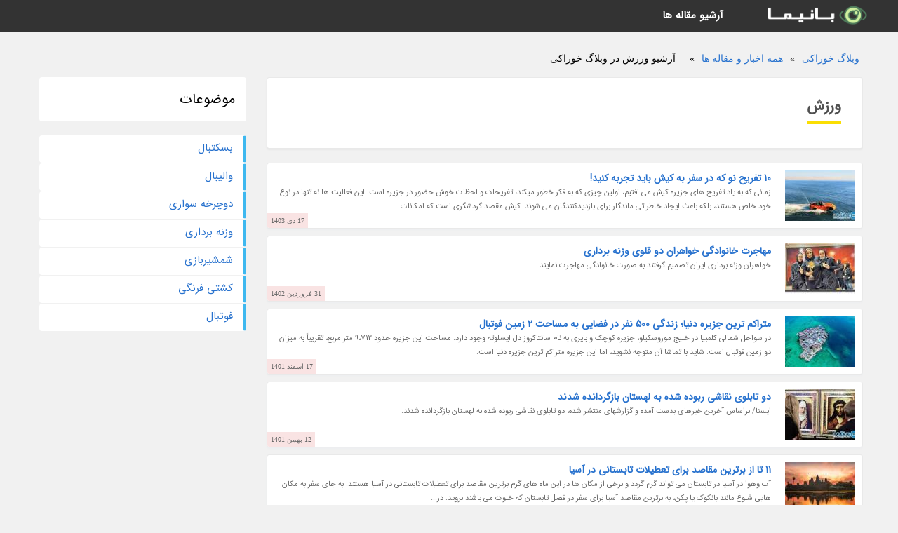

--- FILE ---
content_type: text/html; charset=UTF-8
request_url: https://food.tafreh.ir/posts/sport-%D9%88%D8%B1%D8%B2%D8%B4
body_size: 7242
content:
<!doctype html>
<html dir="rtl">
<head prefix="og: http://ogp.me/ns# fb: http://ogp.me/ns/fb# article: http://ogp.me/ns/article#">
<meta charset="utf-8" />
<title>آرشیو ورزش در وبلاگ خوراکی</title>
<meta name="robots" content="index" >
<link rel="canonical" href="https://food.tafreh.ir/posts/sport-%D9%88%D8%B1%D8%B2%D8%B4" >
<meta property="og:url" content="https://food.tafreh.ir/posts/sport-%D9%88%D8%B1%D8%B2%D8%B4" >
	
<link rel="stylesheet" type="text/css" href="/module/template/banima/css/style.css" >
<link rel="stylesheet" type="text/css" href="/module/template/banima/css/style-banima.css" >	
<meta name="viewport" content="width=device-width, initial-scale=1.0" >
<meta name="twitter:card" content="summary_large_image" />
<meta name="twitter:domain" content="tafreh.ir" >
<meta property="og:type" content="article">
<meta property="article:publisher" content="https://food.tafreh.ir" >
<meta property="og:title" content="آرشیو ورزش در وبلاگ خوراکی" >
<meta property="fb:app_id" content="1147311521992329" >
<meta property="og:site_name" content="وبلاگ خوراکی" >
   
<script src="/module/template/framework/js/jquery.min.js"></script>   
<script src="/module/template/framework/js/function.js?lastmod=1768698436"></script>


<script src="/module/plugin/mainmenu/headerfiles/megamenu.js"></script>
<link rel="stylesheet" type="text/css" href="/module/plugin/links/headerfiles/links.css" />
<link rel="icon" href="/favicon.ico" type="image/x-icon">
</head>
<body>
<div id="sitebody">
<header>
</header><section class="gfeatur">
<div class="container"><div class="w-100"><ol class="breadcrumb border shadow-sm rounded-pill p-3" itemscope="" itemtype="http://schema.org/BreadcrumbList"><li class="breadcrumb-item" aria-current="page" itemprop="itemListElement" itemscope="" itemtype="http://schema.org/ListItem"><a itemprop="item" href="https://food.tafreh.ir"><span itemprop="name">وبلاگ خوراکی</span></a><meta itemprop="position" content="1" ></li><li class="separate px-2">»</li><li class="breadcrumb-item" itemprop="itemListElement" itemscope="" itemtype="http://schema.org/ListItem">
                        <a itemprop="item" href="/posts/blog">
                        <span itemprop="name"> همه اخبار و مقاله ها</span></a>
                        <meta itemprop="position" content="2" >
                        </li><li class="separate px-2">»</li><li class="here breadcrumb-item"><h1 class="h6 pt-1 m-0">آرشیو ورزش در وبلاگ خوراکی</h1></li></ol></div></div>
<div class="blog-body">
<div class="blog-line">
<div id="article-head">
<h2 class="heads"><span>ورزش</span></h2>
</div>

<div class="posts">
<picture class="image">
<source media="(max-width: 480px)" srcset="/upload/2025/01/06/cache/thum_32e72fdd4a937-c38df093d3b1ad679-cefdc5df8416.jpg">	
<img src="/upload/2025/01/06/cache/tiny_32e72fdd4a937-c38df093d3b1ad679-cefdc5df8416.jpg" width="100" height="72" alt="">
</picture>
<div class="right">
<a class="name" href="/post/10-%D8%AA%D9%81%D8%B1%DB%8C%D8%AD-%D8%AC%D8%AF%DB%8C%D8%AF-%DA%A9%D9%87-%D8%AF%D8%B1-%D8%B3%D9%81%D8%B1-%D8%A8%D9%87-%DA%A9%DB%8C%D8%B4-9655">
<h3>10 تفریح نو که در سفر به کیش باید تجربه کنید!</h3>
</a>
<p class="description">
زمانی که به یاد تفریح های جزیره کیش می افتیم، اولین چیزی که به فکر خطور میکند، تفریحات و لحظات خوش حضور در جزیره است. این فعالیت ها نه تنها در نوع خود خاص هستند، بلکه باعث ایجاد خاطراتی ماندگار برای بازدیدکنندگان می شوند. کیش مقصد گردشگری است که امکانات...</p>
</div>
<span class="creat_date">17 دی 1403</span>
</div>


<div class="posts">
<picture class="image">
<source media="(max-width: 480px)" srcset="/upload/2023/04/20/cache/thum_10f57c801b3be3c8-62d1a9e88-79d17e84436b.jpg">	
<img src="/upload/2023/04/20/cache/tiny_10f57c801b3be3c8-62d1a9e88-79d17e84436b.jpg" width="100" height="72" alt="">
</picture>
<div class="right">
<a class="name" href="/post/%D9%85%D9%87%D8%A7%D8%AC%D8%B1%D8%AA-%D8%AE%D8%A7%D9%86%D9%88%D8%A7%D8%AF%DA%AF%DB%8C-%D8%AE%D9%88%D8%A7%D9%87%D8%B1%D8%A7%D9%86-%D8%AF%D9%88-%D9%82%D9%84%D9%88%DB%8C-7994">
<h3>مهاجرت خانوادگی خواهران دو قلوی وزنه برداری</h3>
</a>
<p class="description">
خواهران وزنه برداری ایران تصمیم گرفتند به صورت خانوادگی مهاجرت نمایند.</p>
</div>
<span class="creat_date">31 فروردین 1402</span>
</div>


<div class="posts">
<picture class="image">
<source media="(max-width: 480px)" srcset="/upload/2023/03/08/cache/thum_db507500c1998-dff0aeeeb0-5df8bde88dfc118.jpg">	
<img src="/upload/2023/03/08/cache/tiny_db507500c1998-dff0aeeeb0-5df8bde88dfc118.jpg" width="100" height="72" alt="">
</picture>
<div class="right">
<a class="name" href="/post/%D9%85%D8%AA%D8%B1%D8%A7%DA%A9%D9%85-%D8%AA%D8%B1%DB%8C%D9%86-%D8%AC%D8%B2%DB%8C%D8%B1%D9%87-%D8%AC%D9%87%D8%A7%D9%86-%D8%B2%D9%86%D8%AF%DA%AF%DB%8C-6184">
<h3>متراکم ترین جزیره دنیا؛ زندگی 500 نفر در فضایی به مساحت 2 زمین فوتبال</h3>
</a>
<p class="description">
در سواحل شمالی کلمبیا در خلیج موروسکیلو، جزیره کوچک و بایری به نام سانتاکروز دل ایسلوته وجود دارد. مساحت این جزیره حدود 9،712 متر مربع، تقریباً به میزان دو زمین فوتبال است. شاید با تماشا آن متوجه نشوید، اما این جزیره متراکم ترین جزیره دنیا است.</p>
</div>
<span class="creat_date">17 اسفند 1401</span>
</div>


<div class="posts">
<picture class="image">
<source media="(max-width: 480px)" srcset="/upload/2023/02/01/cache/thum_22132fb40c6-aa695e09d377a-4975af795458.jpg">	
<img src="/upload/2023/02/01/cache/tiny_22132fb40c6-aa695e09d377a-4975af795458.jpg" width="100" height="72" alt="">
</picture>
<div class="right">
<a class="name" href="/post/%D8%AF%D9%88-%D8%AA%D8%A7%D8%A8%D9%84%D9%88%DB%8C-%D9%86%D9%82%D8%A7%D8%B4%DB%8C-%D8%B1%D8%A8%D9%88%D8%AF%D9%87-%D8%B4%D8%AF%D9%87-%D8%A8%D9%87-7552">
<h3>دو تابلوی نقاشی ربوده شده به لهستان بازگردانده شدند</h3>
</a>
<p class="description">
ایسنا/ براساس آخرین خبرهای بدست آمده و گزارشهای منتشر شده، دو تابلوی نقاشی ربوده شده به لهستان بازگردانده شدند.</p>
</div>
<span class="creat_date">12 بهمن 1401</span>
</div>


<div class="posts">
<picture class="image">
<source media="(max-width: 480px)" srcset="/upload/2023/01/09/cache/thum_d4462b7211b-b6246c73ac43a-7b9f544706483.jpg">	
<img src="/upload/2023/01/09/cache/tiny_d4462b7211b-b6246c73ac43a-7b9f544706483.jpg" width="100" height="72" alt="">
</picture>
<div class="right">
<a class="name" href="/post/11-%D8%AA%D8%A7-%D8%A7%D8%B2-%D8%A8%D9%87%D8%AA%D8%B1%DB%8C%D9%86-%D9%85%D9%82%D8%A7%D8%B5%D8%AF-%D8%A8%D8%B1%D8%A7%DB%8C-%D8%AA%D8%B9%D8%B7%DB%8C%D9%84%D8%A7%D8%AA-5598">
<h3>11 تا از برترین مقاصد برای تعطیلات تابستانی در آسیا</h3>
</a>
<p class="description">
آب وهوا در آسیا در تابستان می تواند گرم گردد و برخی از مکان ها در این ماه های گرم برترین مقاصد برای تعطیلات تابستانی در آسیا هستند. به جای سفر به مکان هایی شلوغ مانند بانکوک یا پکن، به برترین مقاصد آسیا برای سفر در فصل تابستان که خلوت می باشند بروید. در...</p>
</div>
<span class="creat_date">19 دی 1401</span>
</div>


<div class="posts">
<picture class="image">
<source media="(max-width: 480px)" srcset="/upload/2022/09/02/cache/thum_b15efac8a6-4ec20b9124b-fbd8bd010e9b6.jpg">	
<img src="/upload/2022/09/02/cache/tiny_b15efac8a6-4ec20b9124b-fbd8bd010e9b6.jpg" width="100" height="72" alt="">
</picture>
<div class="right">
<a class="name" href="/post/%D8%A8%D8%A7-%D8%A8%D9%87%D8%AA%D8%B1%DB%8C%D9%86-%D8%AC%D8%A7%D8%B0%D8%A8%D9%87-%D9%87%D8%A7%DB%8C-%DA%AF%D8%B1%D8%AF%D8%B4%DA%AF%D8%B1%DB%8C-6229">
<h3>با برترین جاذبه های گردشگری کوش آداسی آشنا شوید</h3>
</a>
<p class="description">
جاذبه  گردشگری کوش آداسی به یک یا دو مورد ختم نشده و بسیاری از تفریحات متنوع و هیجان انگیز جهان در این شهر وجود دارد. کوش آداسی یکی از شهرهای پر مسافر ترکیه  است که به علت سواحل زیبا و آب و هوای خوبی که دارد، سالانه گردشگران خارجی و داخلی زیادی را جذب می...</p>
</div>
<span class="creat_date">11 شهریور 1401</span>
</div>


<div class="posts">
<picture class="image">
<source media="(max-width: 480px)" srcset="/upload/2022/08/07/cache/thum_1b926c2e77092-147fa17bf25e-2180e08a8e.jpg">	
<img src="/upload/2022/08/07/cache/tiny_1b926c2e77092-147fa17bf25e-2180e08a8e.jpg" width="100" height="72" alt="">
</picture>
<div class="right">
<a class="name" href="/post/6-%D9%88%D8%A7%D9%82%D8%B9%DB%8C%D8%AA-%D8%AF%D8%B1-%D9%85%D9%88%D8%B1%D8%AF-%DA%A9%D8%A7%D9%87%D8%B4-%D9%88%D8%B2%D9%86-4161">
<h3>6 واقعیت در خصوص کاهش وزن</h3>
</a>
<p class="description">
قبل از اینکه آنالیز کنید رژیمی که به شما داده شده، شما را به هدفتان می رساند یا خیر، باید چند واقعیت را در خصوص وزن و کاهش وزن بدانید.</p>
</div>
<span class="creat_date">16 مرداد 1401</span>
</div>


<div class="posts">
<picture class="image">
<source media="(max-width: 480px)" srcset="/upload/2022/06/12/cache/thum_b46a35f0d419-65f70b8ef7e5-c6a4bdfa896.jpg">	
<img src="/upload/2022/06/12/cache/tiny_b46a35f0d419-65f70b8ef7e5-c6a4bdfa896.jpg" width="100" height="72" alt="">
</picture>
<div class="right">
<a class="name" href="/post/%D9%85%D8%B5%D9%84%D8%A7%DB%8C%DB%8C-%D9%BE%D9%88%D8%B1-%D8%B1%D9%81%D8%AA%D8%A7%D8%B1-%D9%85%D8%AC%DB%8C%D8%AF-%D8%B1%D9%85%D8%B6%D8%A7%D9%86%DB%8C-7639">
<h3>مصلایی پور: رفتار مجید رمضانی شایسته نبود، دوربین های چلنج سالن های ما مناسب کشتی نیستند</h3>
</a>
<p class="description">
 رئیس کمیسیون داوران فدراسیون کشتی بروز بعضی از مسائل داوری را به خاطر دوربین های نامناسب سالن ها دانست و گفت: این دوربین ها دوربین چلنج نیستند و نمی توانند روی اسکوربورد زوم نمایند. </p>
</div>
<span class="creat_date">22 خرداد 1401</span>
</div>


<div class="posts">
<picture class="image">
<source media="(max-width: 480px)" srcset="/upload/2022/04/07/cache/thum_dcc3425ef67-0683e32f35-b79f2c9eaa8b608.jpg">	
<img src="/upload/2022/04/07/cache/tiny_dcc3425ef67-0683e32f35-b79f2c9eaa8b608.jpg" width="100" height="72" alt="">
</picture>
<div class="right">
<a class="name" href="/post/%D8%B2%DB%8C%D8%A8%D8%A7%D8%AA%D8%B1%DB%8C%D9%86-%D8%A7%DB%8C%D8%B3%D8%AA%DA%AF%D8%A7%D9%87-%D9%87%D8%A7%DB%8C-%D9%85%D8%AA%D8%B1%D9%88%DB%8C-%D8%B3%D9%86%D8%AA-5405">
<h3>زیباترین ایستگاه های متروی سنت پترزبورگ</h3>
</a>
<p class="description">
ایستگاه های متروی سنت پترزبورگ | Metro Stations in St Petersburgایستگاه های متروی سنت پترزبورگ تنها مکانی برای حمل و نقل عمومی نیستند بلکه زیبایی و خلاقیتی که در معماری آن ها به کار گرفته شده بسیار تماشایی است و شهرتی در ابعاد جهانی را برایشان به ارمغان آورده است....</p>
</div>
<span class="creat_date">18 فروردین 1401</span>
</div>


<div class="posts">
<picture class="image">
<source media="(max-width: 480px)" srcset="/upload/2022/02/16/cache/thum_84cd4b72a-e880de7e6c-d473dec02.jpg">	
<img src="/upload/2022/02/16/cache/tiny_84cd4b72a-e880de7e6c-d473dec02.jpg" width="100" height="72" alt="">
</picture>
<div class="right">
<a class="name" href="/post/%DA%86%DA%AF%D9%88%D9%86%D9%87-%D8%B3%DB%8C%D8%B3%D8%AA%D9%85-%D8%A7%DB%8C%D9%85%D9%86%DB%8C-%D8%B1%D8%A7-%D8%AF%D8%B1-%D8%A8%D8%B1%D8%A7%D8%A8%D8%B1-7157">
<h3>چگونه سیستم ایمنی را در برابر اٌمیکرون مقاوم کنیم؟</h3>
</a>
<p class="description">
با شناسایی و توسعه سویه تازه کروناویروس موسوم به امیکرون در بیشتر نقاط دنیا، همیشه توصیه می گردد که افراد سیستم ایمنی بدن خود را به منظور مقابله با این سویه مسری تقویت نمایند.                </p>
</div>
<span class="creat_date">27 بهمن 1400</span>
</div>


<div class="posts">
<picture class="image">
<source media="(max-width: 480px)" srcset="/upload/2022/01/06/cache/thum_8c922354a6-180c43f4c638ded1-55a3709acd4.jpg">	
<img src="/upload/2022/01/06/cache/tiny_8c922354a6-180c43f4c638ded1-55a3709acd4.jpg" width="100" height="72" alt="">
</picture>
<div class="right">
<a class="name" href="/post/%D9%85%D9%82%D8%A7%DB%8C%D8%B3%D9%87-%D8%AA%D9%88%DB%8C%D9%88%D8%AA%D8%A7-%D9%87%D8%A7%DB%8C%D9%84%D9%86%D8%AF%D8%B1-%D8%A8%D8%A7-4-%D8%B1%D8%A7%D9%86%D8%B1-3331">
<h3>مقایسه تویوتا هایلندر با 4 رانر</h3>
</a>
<p class="description">
تویوتا هایلندر و 4 رانر از نظر سگمنت بسیار شبیه یکدیگر هستند که در این گزارش به آنالیز آن ها پرداخته ایم.</p>
</div>
<span class="creat_date">16 دی 1400</span>
</div>


<div class="posts">
<picture class="image">
<source media="(max-width: 480px)" srcset="/upload/2021/11/12/cache/thum_f5cdc36d41-38b81b54174-0ade4b7b84e57.jpg">	
<img src="/upload/2021/11/12/cache/tiny_f5cdc36d41-38b81b54174-0ade4b7b84e57.jpg" width="100" height="72" alt="">
</picture>
<div class="right">
<a class="name" href="/post/%D8%AF%D8%B1%D8%A8%D8%A7%D8%B1%D9%87-%D8%A8%DB%8C%D9%85%D8%A7%D8%B1%DB%8C-%D9%86%D9%82%D8%B1%D8%B3-%DA%86%D9%87-%D9%85%DB%8C%D8%AF%D8%A7%D9%86%DB%8C%D8%AF-6473">
<h3>درباره بیماری نقرس چه میدانید؟</h3>
</a>
<p class="description">
      بیماری نقرس یک نوع آرتریت است. این عارضه می تواند به صورت یک حمله ناگهانی درد و سوزش، سفتی و تورم در مفصل بروز کند. این حملات می تواند بارها و بارها رخ دهد، مگر تا زمانی که نقرس درمان گردد. در مطلب زیر توضیحات بیشتری درباره این بیماری و روش های درمان...</p>
</div>
<span class="creat_date">21 آبان 1400</span>
</div>


<div class="posts">
<picture class="image">
<source media="(max-width: 480px)" srcset="/upload/2021/11/10/cache/thum_e2ce0b1e31543-a6f94a5ddf5f8b-10fb5a50c7a0b.jpg">	
<img src="/upload/2021/11/10/cache/tiny_e2ce0b1e31543-a6f94a5ddf5f8b-10fb5a50c7a0b.jpg" width="100" height="72" alt="">
</picture>
<div class="right">
<a class="name" href="/post/%D8%A2%D8%B4%D9%86%D8%A7%DB%8C%DB%8C-%D8%A8%D8%A7-%D8%B1%DA%98%DB%8C%D9%85-%D9%87%D8%A7%DB%8C-%D8%B3%D8%A7%D8%AF%D9%87-%D9%88%D9%84%DB%8C-%D8%AA%D8%A7%D8%AB%DB%8C%D8%B1%DA%AF%D8%B0%D8%A7%D8%B1-4902">
<h3>آشنایی با رژیم های ساده ولی تاثیرگذار در لاغری</h3>
</a>
<p class="description">
      داشتن یک رژیم غذایی مناسب، از احتیاج های مهم همه افراد است.اگر در پی ایجاد رژیم غذایی خود هستید، پیشنهادهای ساده ای وجود دارد که به شما یاری می نماید تا سالم تر غذا بخورید و نگران اضافه وزن نباشید.    </p>
</div>
<span class="creat_date">19 آبان 1400</span>
</div>


<div class="posts">
<picture class="image">
<source media="(max-width: 480px)" srcset="/upload/2021/10/27/cache/thum_ad883282dbfd4-b3ab5051454f0e9-237f043446deedae.jpg">	
<img src="/upload/2021/10/27/cache/tiny_ad883282dbfd4-b3ab5051454f0e9-237f043446deedae.jpg" width="100" height="72" alt="">
</picture>
<div class="right">
<a class="name" href="/post/%D9%BE%D9%86%D8%AC%D8%B1%D9%87-%D9%86%D9%82%D9%84-%D9%88-%D8%A7%D9%86%D8%AA%D9%82%D8%A7%D9%84%D8%A7%D8%AA-%D8%A8%D8%A7%D8%B4%DA%AF%D8%A7%D9%87-2787">
<h3>پنجره جابجایی باشگاه فولاد خوزستان باز شد</h3>
</a>
<p class="description">
به گزارش خبرنگاران، شهریور 1399 بود که با تایید کمیته استیناف فدراسیون فوتبال ایران، دو پنجره جابجایی باشگاه فولاد خوزستان بسته شد.</p>
</div>
<span class="creat_date">5 آبان 1400</span>
</div>


<div class="posts">
<picture class="image">
<source media="(max-width: 480px)" srcset="/upload/2021/08/05/cache/thum_04fd8807cc9-8f2085f99269c58-4ccd419e958c8.jpg">	
<img src="/upload/2021/08/05/cache/tiny_04fd8807cc9-8f2085f99269c58-4ccd419e958c8.jpg" width="100" height="72" alt="">
</picture>
<div class="right">
<a class="name" href="/post/%DA%A9%D8%A7%D9%87%D8%B4-%D8%A7%D8%B2%D8%AF%D9%88%D8%A7%D8%AC-%D8%AA%D9%87%D8%B1%D8%A7%D9%86%DB%8C-%D9%87%D8%A7-%D8%AF%D8%B1-%D8%B3%D8%A7%D9%84-8566">
<h3>کاهش ازدواج تهرانی ها در سال 99</h3>
</a>
<p class="description">
مدیرکل برنامه ریزی و توسعه جوانان وزارت ورزش و جوانان، با اشاره به افزایش چهار درصدی ازدواج در کشور طی سال 99 گفت: علیرغم افزایش ازدواج در کشور، اما استان هایی هم هستند که طی سال 99 با کاهش ازدواج و یا رشد منفی ازدواج روبرو بودند که از جمله این استان ها تهران...</p>
</div>
<span class="creat_date">14 مرداد 1400</span>
</div>


<div class="posts">
<picture class="image">
<source media="(max-width: 480px)" srcset="/upload/2021/07/07/cache/thum_121c6655ce7368b-f3553d7603c73-86643ea83c0.jpg">	
<img src="/upload/2021/07/07/cache/tiny_121c6655ce7368b-f3553d7603c73-86643ea83c0.jpg" width="100" height="72" alt="">
</picture>
<div class="right">
<a class="name" href="/post/11-%D9%81%D8%A7%DB%8C%D8%AF%D9%87-%D8%A8%D8%A7%D9%88%D8%B1-%D9%86%DA%A9%D8%B1%D8%AF%D9%86%DB%8C-%D8%B7%D8%A8%DB%8C%D8%B9%D8%AA-%DA%AF%D8%B1%D8%AF%DB%8C-6076">
<h3>11 فایده باور نکردنی طبیعت گردی برای سلامت جسم و روح</h3>
</a>
<p class="description">
طبیعت گردی و رفتن به دامن طبیعت با تجربیات لذت بخشی همراه است. کمی هوای تازه، گرمای آفتاب، خنکی آب و تماشای مناظری زیبا، لذت های کوچک و نشاط آوری هستند که تجربه آن ها باعث می گردد روحیه بهتری داشته باشیم. فرقی نمی کند که در باغچه کوچک خودتان بنشینید و یک...</p>
</div>
<span class="creat_date">16 تیر 1400</span>
</div>


<div class="posts">
<picture class="image">
<source media="(max-width: 480px)" srcset="/upload/2021/07/06/cache/thum_d69ba722c4-0a4c6b56eb11aed-da319b782cf22.jpg">	
<img src="/upload/2021/07/06/cache/tiny_d69ba722c4-0a4c6b56eb11aed-da319b782cf22.jpg" width="100" height="72" alt="">
</picture>
<div class="right">
<a class="name" href="/post/%D9%85%D8%B9%D8%B1%D9%88%D9%81-%D8%A8%D8%A7%DB%8C%D8%AF-%D8%AF%D8%B1-%D8%B3%D8%B1%D9%88%DB%8C%D8%B3-%D8%A8%D9%87%D8%AA%D8%B1-%D8%B4%D9%88%DB%8C%D9%85-7561">
<h3>معروف: باید در سرویس بهتر شویم، نگران آینده نیستیم</h3>
</a>
<p class="description">
 کاپیتان تیم ملی والیبال گفت: نگران آینده نیستیم زیرا بازیکنان باستعداد زیادی داریم که می توانند جایگزین  بازیکنان اصلی شوند. </p>
</div>
<span class="creat_date">15 تیر 1400</span>
</div>


<div class="posts">
<picture class="image">
<source media="(max-width: 480px)" srcset="/upload/2021/05/06/cache/thum_381b8488684-36e84b8e41fd0cc-4879748e9d9cf165.jpg">	
<img src="/upload/2021/05/06/cache/tiny_381b8488684-36e84b8e41fd0cc-4879748e9d9cf165.jpg" width="100" height="72" alt="">
</picture>
<div class="right">
<a class="name" href="/post/%D8%AA%D9%86%DB%8C%D8%B3-%D9%85%D9%88%D9%86%D8%AA-%DA%A9%D8%A7%D8%B1%D9%84%D9%88-%D8%B1%D9%88%D8%B2-%D8%B4%DA%AF%D9%81%D8%AA%DB%8C-%D9%87%D8%A7-4139">
<h3>تنیس مونت کارلو ؛ روز شگفتی ها عظیم شروع شد</h3>
</a>
<p class="description">
تهران (پانا) - تنیسورهای شماره یک و شش دنیا با قبول شکست 2 بر صفر مقابل رقبای خود از تنیس مونت کارلو کنار رفتند. </p>
</div>
<span class="creat_date">16 اردیبهشت 1400</span>
</div>


<div class="posts">
<picture class="image">
<source media="(max-width: 480px)" srcset="/upload/2021/04/23/cache/thum_bc22e65a1d2-97ba3feb37ea5b2-f0811a5acb3cb7680.jpg">	
<img src="/upload/2021/04/23/cache/tiny_bc22e65a1d2-97ba3feb37ea5b2-f0811a5acb3cb7680.jpg" width="100" height="72" alt="">
</picture>
<div class="right">
<a class="name" href="/post/%D9%85%D8%B1%D8%A8%DB%8C-%D8%A7%DB%8C-%DA%A9%D9%87-%D8%AF%D9%88-%D8%AF%D9%82%DB%8C%D9%82%D9%87-%D8%A7%DB%8C-%D8%A7%D8%AE%D8%B1%D8%A7%D8%AC-6571">
<h3>مربی ای که دو دقیقه ای اخراج شد!</h3>
</a>
<p class="description">
چهار ماه از اخراج غیرمنتظره توماس توخل از تیم فوتبال پاری سن ژرمن می گذرد و در این مدت سرمربی آلمانی که اکنون راهنمایی چلسی را برعهده دارد نتایج خوبی با تیم لندنی کسب نموده است.</p>
</div>
<span class="creat_date">3 اردیبهشت 1400</span>
</div>


<div class="posts">
<picture class="image">
<source media="(max-width: 480px)" srcset="/upload/2021/04/11/cache/thum_31a2c2d14f2-f17960a2c54ec7be5-a2b9539e8246.jpg">	
<img src="/upload/2021/04/11/cache/tiny_31a2c2d14f2-f17960a2c54ec7be5-a2b9539e8246.jpg" width="100" height="72" alt="">
</picture>
<div class="right">
<a class="name" href="/post/%D8%A7%D9%85%D8%B1%D9%88%D8%B2-%D9%85%DB%8C-%D8%AA%D9%88%D8%A7%D9%86%D8%B3%D8%AA%DB%8C%D9%85-%D8%AF%D8%B1-%D8%AA%D8%A8%D8%B1%DB%8C%D8%B2-%D9%86%D8%AA%DB%8C%D8%AC%D9%87-9937">
<h3>امروز می توانستیم در تبریز نتیجه بگیریم</h3>
</a>
<p class="description">
به گزارش خبرنگاران، مجید جلالی عصر امروز بعداز شکست تیمش برابر تراکتور در جمع خبرنگاران اضافه کرد: می دانستیم بازی سختی در پیش است ولی موقعیت های زیادی خلق کردیم که فقط یک گل زدیم.</p>
</div>
<span class="creat_date">22 فروردین 1400</span>
</div>

	
<div class="t-pagination d-flex flex-wrap"><nav aria-label="Page navigation"><ul id="pagination3" class="pagination m-0"><li class="page-item disabled" aria-current="page"><span class="page-link">صفحه 1 از 3</span></li><li class="page-item"><a class="page-link" rel="nofollow noopener noreferrer" href="/posts/sport-%D9%88%D8%B1%D8%B2%D8%B4/page/2">صفحه بعد</a></li></ul></nav><div class="itemcount p-2"><span>تعداد: (51)</span></div></div>
</div>
<aside>
<div id="sidebar">
<div class="tourel-head alert alert-purple">موضوعات</div><ul class="sidemenu list-group mb-5" ><li class="list-group-item list-group-item-action p-3 alert"><a class="nav-link" href="/posts/basketball-%D8%A8%D8%B3%DA%A9%D8%AA%D8%A8%D8%A7%D9%84">بسکتبال</a></li><li class="list-group-item list-group-item-action p-3 alert"><a class="nav-link" href="/posts/volleyball-%D9%88%D8%A7%D9%84%DB%8C%D8%A8%D8%A7%D9%84">والیبال</a></li><li class="list-group-item list-group-item-action p-3 alert"><a class="nav-link" href="/posts/cycling-%D8%AF%D9%88%DA%86%D8%B1%D8%AE%D9%87-%D8%B3%D9%88%D8%A7%D8%B1%DB%8C">دوچرخه سواری</a></li><li class="list-group-item list-group-item-action p-3 alert"><a class="nav-link" href="/posts/olympic-weightlifting-%D9%88%D8%B2%D9%86%D9%87-%D8%A8%D8%B1%D8%AF%D8%A7%D8%B1%DB%8C">وزنه برداری</a></li><li class="list-group-item list-group-item-action p-3 alert"><a class="nav-link" href="/posts/fencing-%D8%B4%D9%85%D8%B4%DB%8C%D8%B1%D8%A8%D8%A7%D8%B2%DB%8C">شمشیربازی</a></li><li class="list-group-item list-group-item-action p-3 alert"><a class="nav-link" href="/posts/greco-roman-wrestling-%DA%A9%D8%B4%D8%AA%DB%8C-%D9%81%D8%B1%D9%86%DA%AF%DB%8C">کشتی فرنگی</a></li><li class="list-group-item list-group-item-action p-3 alert"><a class="nav-link" href="/posts/football-%D9%81%D9%88%D8%AA%D8%A8%D8%A7%D9%84">فوتبال</a></li></ul>	
</div>
</aside>
</div>
</section>
<div id="header">
<nav>
<div class="menu-container">
<a href="https://food.tafreh.ir" id="logo" title="وبلاگ خوراکی"><img src="https://food.tafreh.ir/upload/logo/banima.ir.png" alt="وبلاگ خوراکی" ></a>
<div class="menu">	
<ul><li><a href="/posts/blog" rel="nofollow" >آرشیو مقاله ها</a></li></ul></div>
</div>
</nav>
</div>

</div>
<footer>
<div id="mainfooter">
<div id="footer">
</div>
</div>
<div id="copyright">
Copyright © 2015-2026 tafreh.ir All rights reserved.
</div>
</footer>
<span class="phone">
</span>
<script defer src="https://static.cloudflareinsights.com/beacon.min.js/vcd15cbe7772f49c399c6a5babf22c1241717689176015" integrity="sha512-ZpsOmlRQV6y907TI0dKBHq9Md29nnaEIPlkf84rnaERnq6zvWvPUqr2ft8M1aS28oN72PdrCzSjY4U6VaAw1EQ==" data-cf-beacon='{"version":"2024.11.0","token":"cd7dfe0c94044892b978c63c1a11cd3a","r":1,"server_timing":{"name":{"cfCacheStatus":true,"cfEdge":true,"cfExtPri":true,"cfL4":true,"cfOrigin":true,"cfSpeedBrain":true},"location_startswith":null}}' crossorigin="anonymous"></script>
</body>
</html>